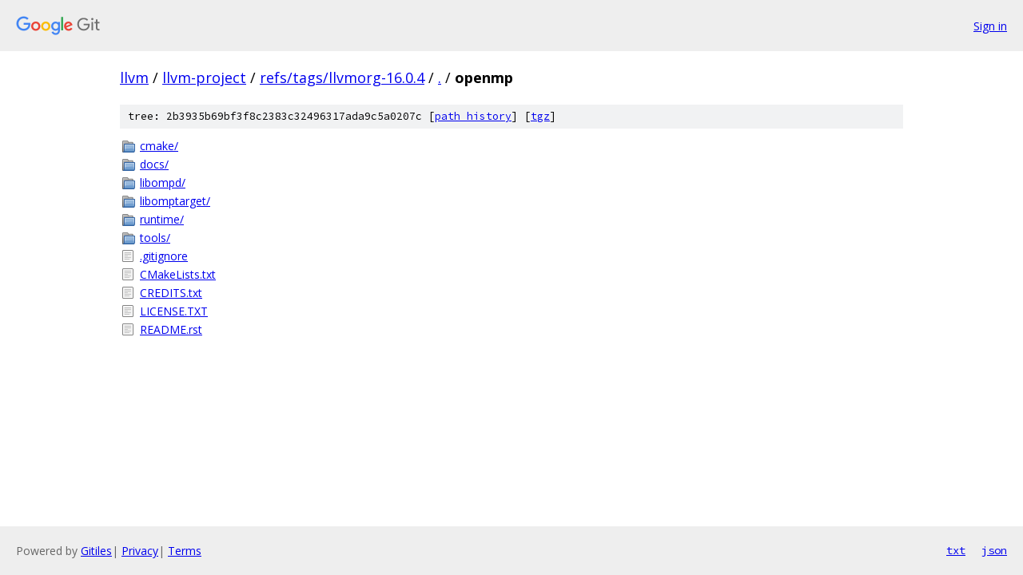

--- FILE ---
content_type: text/html; charset=utf-8
request_url: https://llvm.googlesource.com/llvm-project/+/refs/tags/llvmorg-16.0.4/openmp/
body_size: 821
content:
<!DOCTYPE html><html lang="en"><head><meta charset="utf-8"><meta name="viewport" content="width=device-width, initial-scale=1"><title>openmp - llvm-project - Git at Google</title><link rel="stylesheet" type="text/css" href="/+static/base.css"><!-- default customHeadTagPart --></head><body class="Site"><header class="Site-header"><div class="Header"><a class="Header-image" href="/"><img src="//www.gstatic.com/images/branding/lockups/2x/lockup_git_color_108x24dp.png" width="108" height="24" alt="Google Git"></a><div class="Header-menu"> <a class="Header-menuItem" href="https://accounts.google.com/AccountChooser?faa=1&amp;continue=https://llvm.googlesource.com/login/llvm-project/%2B/refs/tags/llvmorg-16.0.4/openmp">Sign in</a> </div></div></header><div class="Site-content"><div class="Container "><div class="Breadcrumbs"><a class="Breadcrumbs-crumb" href="/?format=HTML">llvm</a> / <a class="Breadcrumbs-crumb" href="/llvm-project/">llvm-project</a> / <a class="Breadcrumbs-crumb" href="/llvm-project/+/refs/tags/llvmorg-16.0.4">refs/tags/llvmorg-16.0.4</a> / <a class="Breadcrumbs-crumb" href="/llvm-project/+/refs/tags/llvmorg-16.0.4/">.</a> / <span class="Breadcrumbs-crumb">openmp</span></div><div class="TreeDetail"><div class="u-sha1 u-monospace TreeDetail-sha1">tree: 2b3935b69bf3f8c2383c32496317ada9c5a0207c [<a href="/llvm-project/+log/refs/tags/llvmorg-16.0.4/openmp">path history</a>] <span>[<a href="/llvm-project/+archive/refs/tags/llvmorg-16.0.4/openmp.tar.gz">tgz</a>]</span></div><ol class="FileList"><li class="FileList-item FileList-item--gitTree" title="Tree - cmake/"><a class="FileList-itemLink" href="/llvm-project/+/refs/tags/llvmorg-16.0.4/openmp/cmake/">cmake/</a></li><li class="FileList-item FileList-item--gitTree" title="Tree - docs/"><a class="FileList-itemLink" href="/llvm-project/+/refs/tags/llvmorg-16.0.4/openmp/docs/">docs/</a></li><li class="FileList-item FileList-item--gitTree" title="Tree - libompd/"><a class="FileList-itemLink" href="/llvm-project/+/refs/tags/llvmorg-16.0.4/openmp/libompd/">libompd/</a></li><li class="FileList-item FileList-item--gitTree" title="Tree - libomptarget/"><a class="FileList-itemLink" href="/llvm-project/+/refs/tags/llvmorg-16.0.4/openmp/libomptarget/">libomptarget/</a></li><li class="FileList-item FileList-item--gitTree" title="Tree - runtime/"><a class="FileList-itemLink" href="/llvm-project/+/refs/tags/llvmorg-16.0.4/openmp/runtime/">runtime/</a></li><li class="FileList-item FileList-item--gitTree" title="Tree - tools/"><a class="FileList-itemLink" href="/llvm-project/+/refs/tags/llvmorg-16.0.4/openmp/tools/">tools/</a></li><li class="FileList-item FileList-item--regularFile" title="Regular file - .gitignore"><a class="FileList-itemLink" href="/llvm-project/+/refs/tags/llvmorg-16.0.4/openmp/.gitignore">.gitignore</a></li><li class="FileList-item FileList-item--regularFile" title="Regular file - CMakeLists.txt"><a class="FileList-itemLink" href="/llvm-project/+/refs/tags/llvmorg-16.0.4/openmp/CMakeLists.txt">CMakeLists.txt</a></li><li class="FileList-item FileList-item--regularFile" title="Regular file - CREDITS.txt"><a class="FileList-itemLink" href="/llvm-project/+/refs/tags/llvmorg-16.0.4/openmp/CREDITS.txt">CREDITS.txt</a></li><li class="FileList-item FileList-item--regularFile" title="Regular file - LICENSE.TXT"><a class="FileList-itemLink" href="/llvm-project/+/refs/tags/llvmorg-16.0.4/openmp/LICENSE.TXT">LICENSE.TXT</a></li><li class="FileList-item FileList-item--regularFile" title="Regular file - README.rst"><a class="FileList-itemLink" href="/llvm-project/+/refs/tags/llvmorg-16.0.4/openmp/README.rst">README.rst</a></li></ol></div></div> <!-- Container --></div> <!-- Site-content --><footer class="Site-footer"><div class="Footer"><span class="Footer-poweredBy">Powered by <a href="https://gerrit.googlesource.com/gitiles/">Gitiles</a>| <a href="https://policies.google.com/privacy">Privacy</a>| <a href="https://policies.google.com/terms">Terms</a></span><span class="Footer-formats"><a class="u-monospace Footer-formatsItem" href="?format=TEXT">txt</a> <a class="u-monospace Footer-formatsItem" href="?format=JSON">json</a></span></div></footer></body></html>